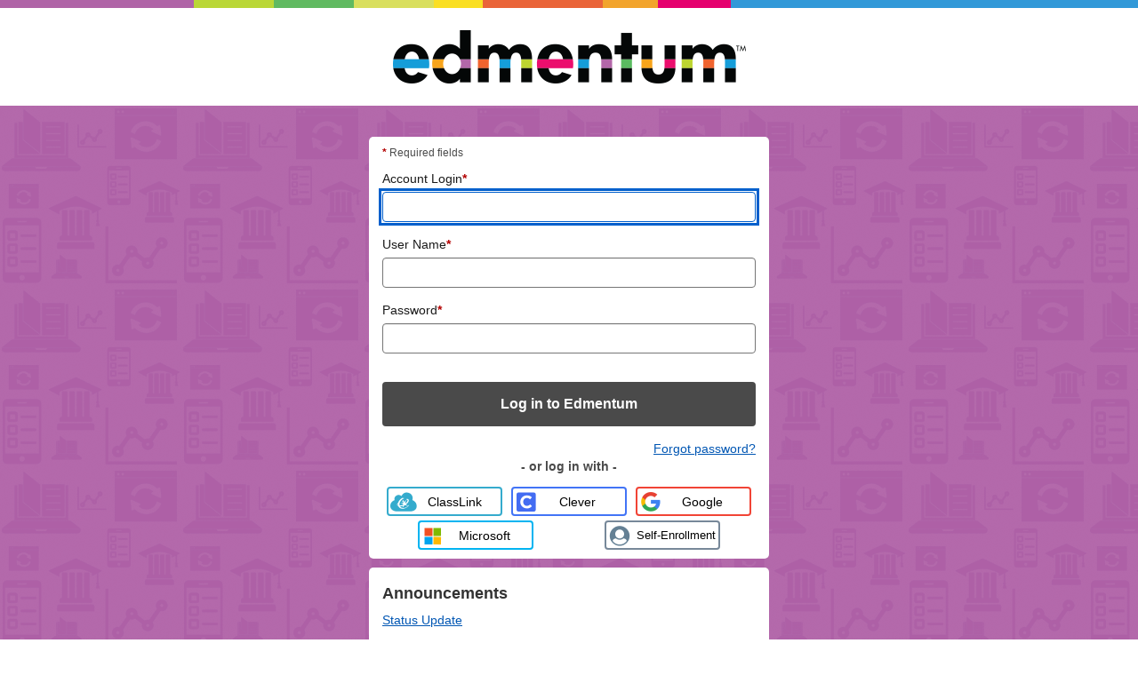

--- FILE ---
content_type: text/html; charset=utf-8
request_url: https://auth.edmentum.com/elf/login
body_size: 13921
content:
<!DOCTYPE html>
<html lang="en">
<head>
    <meta charset="utf-8" />
    <meta http-equiv="X-UA-Compatible" content="IE=edge">
    <meta name="viewport" content="width=device-width, initial-scale=1.0" />
    <title>Edmentum&#xAE; Learning Environment Login</title>
    <link rel="apple-touch-icon" sizes="180x180" href="/apple-touch-icon.png">
<link rel="icon" type="image/png" href="/favicon-32x32.png" sizes="32x32">
<link rel="icon" type="image/png" href="/favicon-16x16.png" sizes="16x16">
<link rel="mask-icon" href="/safari-pinned-tab.svg" color="#5bbad5">
<meta name="theme-color" content="#ffffff">

    <link rel="stylesheet" href="/css/reset.css" />
    <link rel="stylesheet" href="/lib/bootstrap/css/bootstrap.min.css" />
    <link rel="stylesheet" href="/css/colorbar.css" />
    <link rel="stylesheet" href="/css/signin.css" />
    <link rel="stylesheet" href="/css/error.css" />
    <script src="/lib/jquery/jquery.min.js"></script>
    <script src="/lib/bootstrap/js/bootstrap.min.js"></script>
        
    </head>
    <body>
        <header role="banner">
            <div class="container-fluid">
                <div class="row">
                    <div class="col-xs-12 color-bar" aria-hidden="true">
                        <div class="stripes">
                            <div class="first-strip"></div>
                            <div class="second-strip"></div>
                            <div class="third-strip"></div>
                        <div class="fourth-strip"></div>
                        <div class="fifth-strip"></div>
                        <div class="sixth-strip"></div>
                        <div class="seventh-strip"></div>
                        <div class="eighth-strip"></div>
                        <div class="ninth-strip"></div>
                    </div>
                </div>
            </div>

            <div class="row">
                <div class="col-xs-12 text-center">
                    <img src="/images/logo_edmentum_large.png" class="edmentum-large img-responsive" alt="Edmentum" />
                </div>
            </div>
        </div>
    </header>
    <main class="col-xs-12 layout-container main-login" role="main" aria-labelledby="loginPageTitle">
    <h1 class="visually-hidden" id="loginPageTitle">Edmentum login</h1>
    <div class="container form-container">
        <div class="row">
            <div class="col-xs-12">
                <input type="hidden" id="ReturnUrl" name="ReturnUrl" value="" />
                <form id="loginForm" aria-labelledby="loginPageTitle" novalidate action="" method="post">
                    <p class="required-fields-note" aria-hidden="true">
                        <span class="required-indicator">*</span> Required fields
                    </p>
                    <div class="form-group">
                        <label for="AccountLogin">
                            Account Login<span class="required-indicator" aria-hidden="true">*</span>
                            <span class="visually-hidden">(required)</span>
                        </label>
                        <input type="text" id="AccountLogin" autofocus required aria-required="true" aria-describedby="accountLoginError" autocomplete="organization" class="form-control" data-val="true" data-val-required="The Account Login field is required." name="AccountLogin" value="" />
                        <span id="accountLoginError" class="visually-hidden" aria-live="polite"></span>
                    </div>
                    <div class="form-group">
                        <label for="PlatoName">
                            User Name<span class="required-indicator" aria-hidden="true">*</span>
                            <span class="visually-hidden">(required)</span>
                        </label>
                        <input type="text" id="PlatoName" required aria-required="true" aria-describedby="platoNameError" autocomplete="username" class="form-control" data-val="true" data-val-required="The User Name field is required." name="PlatoName" value="" />
                        <span id="platoNameError" class="visually-hidden" aria-live="polite"></span>
                    </div>
                    <div class="form-group">
                        <label for="Password">
                            Password<span class="required-indicator" aria-hidden="true">*</span>
                            <span class="visually-hidden">(required)</span>
                        </label>
                        <input type="password" id="Password" required aria-required="true" aria-describedby="passwordError" autocomplete="current-password" class="form-control" data-val="true" data-val-required="The Password field is required." name="Password" />
                        <span id="passwordError" class="visually-hidden" aria-live="polite"></span>
                    </div>
                    <div id="validationAlert" class="validation-alert">
                        <output class="invalidlogin" id="validationOutput">
                            
                        </output>
                    </div>
                    <div class="form-group">
                        <button type="submit" class="btn btn-success btn-block login-button" id="loginButton">
                            Log in to Edmentum
                        </button>
                    </div>
                    <a class="pull-right" href="https://f2.app.edmentum.com/portal/security/settings/forgotpassword" aria-label="Forgot password? Reset your Edmentum account password">Forgot password?</a>
                <input name="__RequestVerificationToken" type="hidden" value="CfDJ8GS4qAHTtoZOu--Vtdq6HmHjWoAjZQsa6N9VVLiTl81xt-xS3gpd0HulkgwQBSGPrsC5wlTZp-hGOlrSfd8BacjQczHcNuGJ0TmHV3VZpDkAdn4OVqAANd6yo2baWXW7PweR4ZzdxRgvO4yIhopzky0" /></form>
                    <section class="row ext-login" aria-labelledby="externalLoginHeading">
                        <div class="col-xs-12">
                            <div id="externalLoginHeading" class="ext-login-statement text-muted">- or log in with -</div>
                            <nav class="external-providers-container" aria-label="External login providers">
                                <ul>
                                  <li>
                                    <a class="btn btn-success btn-sso btn-ClassLink" aria-label="Log in with ClassLink" href="/external/challenge?provider=ClassLink">
                                        <span class="icon-container" aria-hidden="true"></span>
                                        <span class="text-container">ClassLink</span>
                                    </a>
                                  </li>
                                  <li>
                                    <a class="btn btn-success btn-sso btn-Clever" aria-label="Log in with Clever" href="/external/challenge?provider=Clever">
                                        <span class="icon-container" aria-hidden="true"></span>
                                        <span class="text-container">Clever</span>
                                    </a>
                                  </li>
                                  <li>
                                    <a class="btn btn-success btn-sso btn-Google" aria-label="Log in with Google" href="/external/challenge?provider=Google">
                                        <span class="icon-container" aria-hidden="true"></span>
                                        <span class="text-container">Google</span>
                                    </a>
                                  </li>
                                  <li>
                                    <a class="btn btn-success btn-sso btn-Microsoft" aria-label="Log in with Microsoft" href="/external/challenge?provider=Microsoft">
                                        <span class="icon-container" aria-hidden="true"></span>
                                        <span class="text-container">Microsoft</span>
                                    </a>
                                  </li>
                                <li>
                                  <a class="btn btn-success btn-sso btn-SelfEnrollment"
                                     href="https://f2.app.edmentum.com/learner/secondary/selfenrollmentregistration"
                                     aria-label="Create a new account through Self-Enrollment">
                                    <span class="icon-container" aria-hidden="true"></span>
                                    <span class="text-container">Self-Enrollment</span>
                                  </a>
                                </li>
                                </ul>
                            </nav>
                        </div>
                    </section>
            </div>
        </div>

    </div>

    <aside class="container announcements-container" aria-labelledby="announcementsHeading">
        <div class="row">
            <div class="col-xs-12" id="announcements">
                <h2 id="announcementsHeading">Announcements</h2>
                <section aria-label="Current announcements">
                    <p><a href="https://status.edmentum.com/">Status Update</a></p>
<p style="margin: 0in; font-family: Calibri; font-size: 11.0pt;">&nbsp;</p>
<p style="margin: 0in; font-family: Calibri; font-size: 11.0pt;"><span data-olk-copy-source="MessageBody">Edmentum regularly conducts scheduled maintenance sessions on Saturdays from 6:00 AM to 9:00 AM Central Time. Please note that access to our services may be temporarily unavailable during these maintenance windows.&nbsp;</span></p>
                </section>
            </div>
        </div>
    </aside>

</main>

<script>
    // Enable/disable login button based on field values
    (function() {
        var accountLogin = document.getElementById('AccountLogin');
        var platoName = document.getElementById('PlatoName');
        var password = document.getElementById('Password');
        var submitButton = document.getElementById('loginButton');

        function validateFields() {
            var allFieldsFilled = accountLogin.value.trim() !== '' &&
                                  platoName.value.trim() !== '' &&
                                  password.value.trim() !== '';
            submitButton.disabled = !allFieldsFilled;
        }

        // Initial validation
        validateFields();

        // Add event listeners to all fields
        accountLogin.addEventListener('input', validateFields);
        platoName.addEventListener('input', validateFields);
        password.addEventListener('input', validateFields);
    })();

    document.getElementById('loginForm').addEventListener('submit', function(event) {
        var submitButton = document.getElementById('loginButton');
        submitButton.disabled = true;
        submitButton.setAttribute('aria-busy', 'true');
        submitButton.setAttribute('aria-label', 'Logging in, please wait');
    });

    // Fix heading hierarchy in announcements content (from BackOffice)
    // Convert h4, h5, h6 to h3 to maintain proper hierarchy under h2
    (function() {
        var announcements = document.getElementById('announcements');
        if (announcements) {
            ['h4', 'h5', 'h6'].forEach(function(tag) {
                var headings = announcements.querySelectorAll(tag);
                headings.forEach(function(heading) {
                    var h3 = document.createElement('h3');
                    h3.innerHTML = heading.innerHTML;
                    // Copy attributes
                    Array.from(heading.attributes).forEach(function(attr) {
                        h3.setAttribute(attr.name, attr.value);
                    });
                    heading.parentNode.replaceChild(h3, heading);
                });
            });
        }
    })();

    // Announce validation errors to screen readers (WCAG 4.1.3)
    (function() {
        var validationOutput = document.getElementById('validationOutput');
        if (validationOutput) {
            var errorText = validationOutput.textContent.trim();
            if (errorText) {
                // Create an empty live region first
                var announcer = document.createElement('div');
                announcer.setAttribute('role', 'alert');
                announcer.setAttribute('aria-live', 'assertive');
                announcer.setAttribute('aria-atomic', 'true');
                announcer.className = 'visually-hidden';
                document.body.appendChild(announcer);

                // Then inject text after a delay - this triggers the announcement
                setTimeout(function() {
                    announcer.textContent = errorText;
                }, 500);
            }
        }
    })();
</script>


    <footer role="contentinfo">
    <div class="container-fluid">
        <div class="row">
            <div class="col-md-4 footer-logo">
                <img src="/images/logo_edmentum.png" alt="Edmentum" />
            </div>
            <div class="col-md-4 copyright-text text-center">
                <p>Copyright &copy; 2026 Edmentum, Inc. All rights reserved.</p>
            </div>
            <div class="col-md-4 support-links">
                <a class="privacy-link"
                   href="https://www.edmentum.com/privacy/customer"
                   title="View Edmentum Privacy Policy"><strong>Privacy Policy</strong></a>
                <span class="link-separator" aria-hidden="true">|</span>
                <a class="privacy-link"
                   href="https://www.edmentum.com/privacy/customer-ccpa"
                   title="View California Privacy Rights"><strong>California Privacy Rights</strong></a>
                <span class="link-separator" aria-hidden="true">|</span>
                <a class="privacy-link"
                   href="https://www.edmentum.com/support"
                   title="View information about how to contact Edmentum staff with concerns or suggestions.">Contact</a>
            </div>
        </div>
    </div>
</footer>


    


</body>
</html>


--- FILE ---
content_type: text/css
request_url: https://auth.edmentum.com/css/colorbar.css
body_size: 199
content:
.color-bar {
    height: 9px;
    overflow: hidden;
}

.color-bar:before {
    top: 0;
    left: 0;
    background-color: #B064A7;
}

.color-bar:before, .color-bar:after {
    position: absolute;
    z-index: -1;
    display: block;
    width: 50%;
    height: 23px;
    content: " ";
}

.color-bar:after {
    top: 0;
    right: 0;
    background-color: #3299D8;
}

.color-bar .stripes {
    margin: 0 auto;
    width: 1024px;
    height: 23px;
    background-color: #3299D8;
    overflow: hidden;
}

.color-bar .stripes div {
    height: 23px;
    float: left;
}

.color-bar .stripes .first-strip {
    width: 90px;
    background-color: #B064A7;
}

.color-bar .stripes .second-strip {
    width: 90px;
    background-color: #BAD737;
}

.color-bar .stripes .third-strip {
    width: 90px;
    background-color: #60BA61;
}

.color-bar .stripes .fourth-strip {
    width: 90px;
    background-color: #D9DF5E;
}

.color-bar .stripes .fifth-strip {
    width: 55px;
    background-color: #FADF23;
}

.color-bar .stripes .sixth-strip {
    width: 135px;
    background-color: #EA6439;
}

.color-bar .stripes .seventh-strip {
    width: 62px;
    background-color: #F2A42C;
}

.color-bar .stripes .eighth-strip {
    width: 82px;
    background-color: #E5006E;
}

.color-bar .stripes .ninth-strip {
    width: 80px;
    background-color: #3299D8;
}

--- FILE ---
content_type: text/css
request_url: https://auth.edmentum.com/css/signin.css
body_size: 1569
content:
body {
    font-family: "Trebuchet MS", Helvetica, sans-serif;
    font-size: 12px;
}

.skip-link {
    position: fixed;
    top: -100px;
    left: 0;
    background: #1e5a1f;
    color: #ffffff !important;
    padding: 10px 16px;
    z-index: 9999;
    font-size: 16px;
    font-weight: 600;
    text-decoration: none !important;
    border-radius: 0 0 4px 0;
}

.skip-link:focus {
    top: 0;
    color: #ffffff !important;
    text-decoration: none !important;
    outline: 3px solid #005fcc;
    outline-offset: 2px;
}

footer {
    color: #4a4a4a;
    margin-top: 15px;
}

footer p {
    margin-top: 15px;
}

footer img {
    margin: 10px 0 10px 0;
}

.copyright-text {
    font-size: 14px;
}

.edmentum-large {
    margin: 25px 0 25px 0;
}

.layout-container {
    background-image: url('../images/loginBackgroundTile.png');
    background-color: rebeccapurple;
}

.layout-container.main {
    min-height: calc(1px + 75vh);
}

.main-login {
    min-height: calc(1px + 75vh);
}

.form-container {
    background-color: white;
    margin-top: 35px;
    padding-top: 10px;
    margin-bottom: 10px;
    border-radius: 5px;
    max-width: 450px;
}

.login-container {
    min-width: 500px;
}

.external-providers-container ul {
    width: 100%;
    margin: 0;
    display: flex;
    flex-wrap: wrap;
    justify-content: space-around;
    align-items: center;
}

.external-providers-container ul > li {
    margin-top: 5px;
    display: flex;
    justify-content: flex-start;
}

.external-providers-container a:hover {
    background-color: #f1f1f1;
    color: black;
}

.external-providers-container a {
    width: 128px;
    min-width: 130px;
    max-width: 130px;
}

.announcements-container {
    background-color: white;
    margin-bottom: 35px;
    max-width: 450px;
    border-radius: 5px;
}

.announcements-container h2 {
    display: block;
    font-size: 18px;
    margin: .55em 0;
    font-weight: bold;
}

.announcements-container h3 {
    display: block;
    font-size: 16px;
    margin: .5em 0;
    font-weight: bold;
}

.announcements-container ul {
    list-style-type: disc;
    padding-left: 30px;
}

.announcements-container ol {
    list-style-type: decimal;
    padding-left: 30px;
}

#announcements {
    margin: 10px auto;
    font-size: 14px;
}

#announcements > a {
    display: block;
    margin-top: 5px;
}

.invalidlogin {
    color: #b30000;
    margin-top: 10px;
    font-weight: 600;
}

.invalidlogin .danger,
.danger {
    color: #b30000;
    font-weight: 600;
}

.validation-error {
    display: block;
}

.support-links {
    margin-top: 10px;
    margin-bottom: 10px;
    display: flex;
    flex-wrap: wrap;
    justify-content: flex-end;
    align-items: center;
    align-content: center;
}

.support-links > a {
    margin: 2px;
}

.privacy-link {
    font-size: 14px;
}

.link-separator {
    font-weight: 900;
    color: black;
}

.img-responsive {
    display: inline !important;
}

.ext-login {
    margin-bottom: 10px;
}

.ext-login-statement {
    text-align: center;
    font-weight: bold;
    font-size: 14px;
    margin-bottom: 8px;
    color: #4a4a4a !important;
}

.text-muted {
    color: #4a4a4a !important;
}

.btn-sso {
    padding: 0;
    margin: 0;
    text-align: left;
    height: 33px;
}

.icon-container {
    width: 30px;
    height: 30px;
    display: inline-block;
}

.text-container {
    display: inline-block;
    vertical-align: top;
    text-align: center;
    line-height: 30px;
    padding-right: 10px;
    width: 70%;
}

.btn-Clever {
    background-color: #fff;
    border: solid 1.5px #4274f6;
    color: black;
}

.btn-Clever .icon-container {
    background-image: url('../images/clever.png');
    background-size: cover;
    background-repeat: no-repeat;
}

.btn-ClassLink {
    border: solid 1.5px #35abcd;
    background-color: #fff;
    color: black;
}

.btn-ClassLink .icon-container {
    background-image: url('../images/classlink.png');
    background-size: cover;
    background-repeat: no-repeat;
    margin: 0 0 0 2px;
}

.btn-EdOptions {
    border: solid 1.5px #00689e;
    background-color: #fff;
    color: black;
}

.btn-EdOptions .icon-container {
    background-image: url('../images/ed_options_logo.png');
    background-size: 80%;
    background-repeat: no-repeat;
    margin: 2px 0 0 25px;
    width: 100%;
}

.btn-EdOptions .text-container {
    display: none;
}

.btn-EdOptionsGenius {
    border: solid 1.5px #00689e;
    background-color: #fff;
    color: black;
}

.btn-EdOptionsGenius .icon-container {
    background-image: url('../images/ed_options_logo.png');
    background-size: 80%;
    background-repeat: no-repeat;
    margin: 2px 0 0 25px;
    width: 100%;
}

.btn-EdOptionsGenius .text-container {
    display: none;
}

.btn-Google {
    border: solid 1.5px #F14436;
    background-color: #fff;
    color: black;
}

.btn-Google .icon-container {
    background-image: url('../images/google.png');
    background-size: cover;
    background-repeat: no-repeat;
}

.btn-Microsoft {
    border: solid 1.5px #00B4F1;
    background-color: #fff;
    color: black;
}

.btn-Microsoft .icon-container {
    background-image: url('../images/microsoft.png');
    background-size: cover;
    background-repeat: no-repeat;
}

.btn-SelfEnrollment {
    border: solid 1.5px lightslategray;
    background-color: #fff;
    color: black;
}

.btn-SelfEnrollment .icon-container {
    background-image: url('../images/self-enroll.png');
    background-size: cover;
    background-repeat: no-repeat;
}

.btn-SelfEnrollment .text-container {
    font-size: 13px;
}

.logout-container {
    display: flex;
    flex-direction: column;
    align-items: center;
}

.logout-text {
    margin: 15px auto;
    font-size: 20px;
    text-align: center;
}

.logout-text-message {
    margin: 15px auto;
    font-size: 16px;
    text-align: center;
}

.logout-link {
    font-size: 20px;
}

.logout-link-container {
    margin: 15px auto;
}

.logout-image {
    margin: 25px auto;
}

.footer-logo {
    position: inherit;
}

.btn-success.login-button {
    background-color: #1e5a1f;
    color: #ffffff;
    font-weight: 600;
    font-size: 16px;
    padding: 12px 16px;
    border: 2px solid #1e5a1f;
}

.btn-success.login-button:hover {
    background-color: #174518;
    border-color: #174518;
}

.btn-success.login-button:focus {
    background-color: #174518;
    border-color: #174518;
    outline: 3px solid #005fcc;
    outline-offset: 2px;
}

.btn-success.login-button:disabled {
    background-color: #4a4a4a;
    border-color: #4a4a4a;
    opacity: 1;
    cursor: not-allowed;
}

.form-control {
    border: 1px solid #767676;
    font-size: 16px;
    padding: 10px 12px;
}

.form-control:focus {
    border-color: #005fcc;
    outline: 3px solid #005fcc;
    outline-offset: 1px;
    box-shadow: none;
}

.btn-sso:focus {
    outline: 3px solid #005fcc;
    outline-offset: 2px;
    background-color: #fff !important;
    box-shadow: none;
    color: black;
}

a {
    color: #0056b3;
    text-decoration: underline;
}

a:hover {
    color: #003d82;
    text-decoration: underline;
}

a:focus {
    outline: 3px solid #005fcc;
    outline-offset: 2px;
}

.btn-sso,
.btn-sso:hover {
    text-decoration: none;
}

.validation-alert{
    margin-bottom: 10px;
}

.form-container a.pull-right {
    font-size: 14px;
}

label {
    color: #1a1a1a;
    font-weight: 500;
    font-size: 14px;
}

.required-fields-note {
    font-size: 12px;
    color: #4a4a4a;
    margin-bottom: 10px;
}

.required-indicator {
    color: #b30000;
    font-weight: bold;
}

.visually-hidden {
    border: 0;
    clip: rect(0 0 0 0);
    height: 1px;
    margin: -1px;
    overflow: hidden;
    padding: 0;
    position: absolute;
    width: 1px;
}
.visually-hidden.focusable:active,
.visually-hidden.focusable:focus {
    clip: auto;
    height: auto;
    margin: 0;
    overflow: visible;
    position: static;
}

a.btn-screen1-sso {
    text-decoration: none;
}

@media only screen and (max-width: 990px) {
    .footer-logo {
        text-align: center;
    }

        .footer-logo > img {
            max-width: 200px;
            height: auto;
            width: 100%;
        }

    .support-links {
        justify-content: center;
    }
}

--- FILE ---
content_type: text/css
request_url: https://auth.edmentum.com/css/error.css
body_size: 723
content:
.errorPage .icon {
float: left;
margin: 10px 20px 20px 20px;
}

.errorPage .message {
margin: 10px 20px 10px 10px;
}

.errorPage .message .primary {
font-weight: bold;
margin-bottom: 10px;
}

.errorPage .message .secondary {
}

.errorPage .message .serverError {
color: grey;
margin-top: 10px;
width: 700px;
height: 250px;
}

.errorPage .message .hideShow {
}

body.errorPage {
font-family: 'Century Gothic', futura, 'URW Gothic L', Verdana, sans-serif;
}

body.errorPage .contentWrapper {
margin-top: 20px;
}

body.errorPage .contentWrapper .primary {
margin-top: 50px;
text-transform: uppercase;
}

body.errorPage .contentWrapper .secondary {
margin-top: 20px;
}

body.errorPage .contentWrapper .stack {
margin-top: 20px;
line-height: 1.1rem;
font-size: .9rem;
}

body.errorPage .footer {
text-align: center;
font-size: .8rem;
margin-top: 150px;
}
